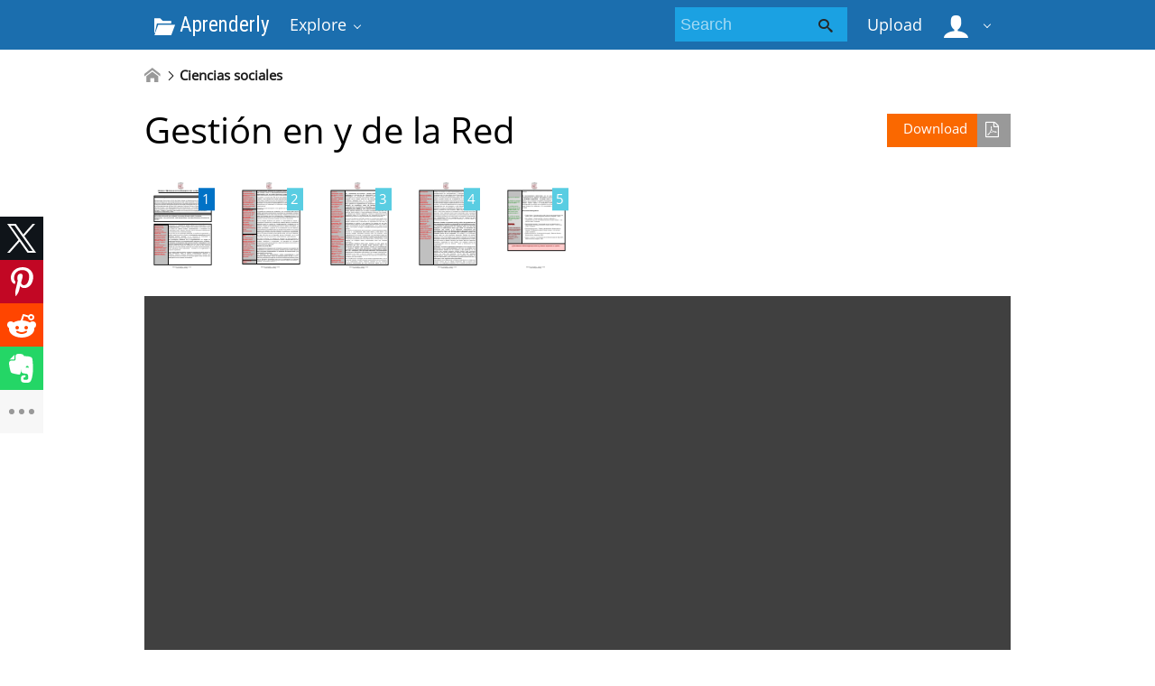

--- FILE ---
content_type: text/html;charset=UTF-8
request_url: https://aprenderly.com/doc/80998/gesti%C3%B3n-en-y-de-la-red
body_size: 12731
content:



    

 
<!DOCTYPE html>
<html>
<head lang="en">
    <meta charset="UTF-8">
    <meta http-equiv="X-UA-Compatible" content="IE=edge">
    <meta name="viewport" content="width=device-width, initial-scale=1.0, maximum-scale=1.0, user-scalable=no">

            <title>Gesti&oacute;n en y de la Red</title>
        <meta property="og:title" content="Gesti&oacute;n en y de la Red">
    
            <meta name="keywords" content="">
    
    
            <link href="https://fonts.googleapis.com/css?family=Roboto+Condensed&display=swap" rel="stylesheet">

        <link rel="apple-touch-icon" sizes="180x180" href="/favicon/aprenderly/apple-touch-icon.png">
        <link rel="icon" type="image/png" sizes="32x32" href="/favicon/aprenderly/favicon-32x32.png">
        <link rel="icon" type="image/png" sizes="16x16" href="/favicon/aprenderly/favicon-16x16.png">
        <link rel="manifest" href="/favicon/aprenderly/site.webmanifest">
        <link rel="mask-icon" href="/favicon/aprenderly/safari-pinned-tab.svg" color="#5bbad5">
        <link rel="shortcut icon" href="/favicon/aprenderly/favicon.ico">
        <meta name="msapplication-TileColor" content="#ffffff">
        <meta name="msapplication-config" content="/favicon/aprenderly/browserconfig.xml">
        <meta name="theme-color" content="#ffffff">
    
    <link href="/theme/metroui/static/metro-ui@3.0.18/build/css/metro.css" rel="stylesheet">
    <link href="/theme/metroui/static/metro-ui@3.0.18/build/css/metro-colors.css" rel="stylesheet">
    <link href="/theme/metroui/static/metro-ui@3.0.18/build/css/metro-icons.css" rel="stylesheet">
    <link href="/theme/metroui/static/metro-ui@3.0.18/build/css/metro-responsive.css" rel="stylesheet">
    <link href="/theme/metroui/static/metro-ui@3.0.18/build/css/metro-rtl.css" rel="stylesheet">
    <link href="/theme/metroui/static/metro-ui@3.0.18/build/css/metro-schemes.css" rel="stylesheet">

    <link href="/theme/metroui/static/widgets.css" rel="stylesheet">
    <link href="/theme/metroui/static/common.css" rel="stylesheet">

    <script type="text/javascript">
        var gaUserId = 2;
        var gaUserType = 'empty';
    </script>

            
    
    	<link rel="canonical" href="https://aprenderly.com/doc/80998/gesti%C3%B3n-en-y-de-la-red">

	<script type="application/ld+json">
		[{"itemListElement":[{"position":1,"name":"Ciencias sociales","item":"https://aprenderly.com/catalog/Ciencias+sociales","@type":"ListItem"}],"@context":"https://schema.org","@type":"BreadcrumbList"},{"dateModified":"2019-03-05T00:33:35Z","datePublished":"2017-06-02T08:07:32Z","headline":"Gestión en y de la Red","image":"https://s1.aprenderly.com/store/data/000080998_1-76bd7d807f9358c27aca00c948a03ca8.png","mainEntityOfPage":{"@id":"https://google.com/article","@type":"WebPage"},"inLanguage":"es","@context":"https://schema.org","@type":"Article"}]
	</script>

<script>
function reportLink(o)
{
	console.log(o)
}
</script>

<script>var gaAuthorId='5',gaCategoryId='11>0',gaViewMode='regular';</script>


    <script async crossorigin="anonymous"
    src="https://pagead2.googlesyndication.com/pagead/js/adsbygoogle.js?client=ca-pub-4574181568230206"></script>
<!--script async crossorigin="anonymous" data-cfasync="false"
    src="https://pagead2.googlesyndication.com/pagead/js/adsbygoogle.js?client=ca-pub-7958472158675518"></script-->
<script>
(function(i,s,o,g,r,a,m){i['GoogleAnalyticsObject']=r;i[r]=i[r]||function(){
(i[r].q=i[r].q||[]).push(arguments)},i[r].l=1*new Date();a=s.createElement(o),
m=s.getElementsByTagName(o)[0];a.async=1;a.src=g;m.parentNode.insertBefore(a,m)
})(window,document,'script','https://www.google-analytics.com/analytics.js','ga');
ga('create', 'UA-110184623-2', 'auto');
ga('send', 'pageview');
</script>

</head>
<body>

        
    
<nav >
    <div class="app-bar bg-darkCyan" data-role="appbar">
        <div class="container">        <ul class="app-bar-menu">
            <li>
                <a class="nav-brand condensed" href="/">
                                            <i class="mif-folder-open"></i>
                                        Aprenderly
</a>
            </li>
            <li>
                <a class="dropdown-toggle" id="nav-catalog-link" href="#">
                    Explore                </a>
                <div class="app-bar-drop-container" id="nav-catalog"
                        data-role="dropdown" data-no-close="false"
                        data-toggle-element="#nav-catalog-link">
                    <div class="grid no-responsive">
                        <div class="row cells4">
                            <div class="cell">
                                <ul class="sidebar2 navy menu">
                                                                            <li  class="active" >
                                            <a href="#cat6">
                                                Ciencia
                                            </a>
                                        </li>
                                                                            <li >
                                            <a href="#cat11">
                                                Ciencias sociales
                                            </a>
                                        </li>
                                                                            <li >
                                            <a href="#cat39">
                                                Historia
                                            </a>
                                        </li>
                                                                            <li >
                                            <a href="#cat20">
                                                Ingeniería
                                            </a>
                                        </li>
                                                                            <li >
                                            <a href="#cat3">
                                                Matemáticas
                                            </a>
                                        </li>
                                                                            <li >
                                            <a href="#cat15">
                                                Negocio
                                            </a>
                                        </li>
                                                                            <li >
                                            <a href="#cat35">
                                                Numeración de las artes
                                            </a>
                                        </li>
                                                                    </ul>
                            </div>
                            <div class="cell colspan3">
                                                                                                    <div class="row  cells frame" id="cat3">
                                        <div class="cell">
                                            <h4>Top subcategories
</h4>
                                            <ul class="simple-list">
                                                                                                <li>
                                                    <a href="/catalog/Matem%C3%A1ticas/Advanced+Math">
                                                        Advanced Math
                                                    </a>
                                                                                                <li>
                                                    <a href="/catalog/Matem%C3%A1ticas/Estad%C3%ADsticas+y+Probabilidades">
                                                        Estadísticas y Probabilidades
                                                    </a>
                                                                                                <li>
                                                    <a href="/catalog/Matem%C3%A1ticas/Geometr%C3%ADa">
                                                        Geometría
                                                    </a>
                                                                                                <li>
                                                    <a href="/catalog/Matem%C3%A1ticas/Trigonometry">
                                                        Trigonometry
                                                    </a>
                                                                                                <li>
                                                    <a href="/catalog/Matem%C3%A1ticas/%C3%81lgebra">
                                                        Álgebra
                                                    </a>
                                                                                                <li>
                                                    <a href="/catalog/Matem%C3%A1ticas">
                                                        other
                                                        &rarr;
                                                    </a>
                                            </ul>
                                        </div>
                                                                            </div>
                                                                    <div class="row  cells frame" id="cat6">
                                        <div class="cell">
                                            <h4>Top subcategories
</h4>
                                            <ul class="simple-list">
                                                                                                <li>
                                                    <a href="/catalog/Ciencia/Astronom%C3%ADa">
                                                        Astronomía
                                                    </a>
                                                                                                <li>
                                                    <a href="/catalog/Ciencia/Biolog%C3%ADa">
                                                        Biología
                                                    </a>
                                                                                                <li>
                                                    <a href="/catalog/Ciencia/Ciencias+ambientales">
                                                        Ciencias ambientales
                                                    </a>
                                                                                                <li>
                                                    <a href="/catalog/Ciencia/Ciencias+de+la+Tierra">
                                                        Ciencias de la Tierra
                                                    </a>
                                                                                                <li>
                                                    <a href="/catalog/Ciencia/F%C3%ADsica">
                                                        Física
                                                    </a>
                                                                                                <li>
                                                    <a href="/catalog/Ciencia/Medicina">
                                                        Medicina
                                                    </a>
                                                                                                <li>
                                                    <a href="/catalog/Ciencia/Qu%C3%ADmica">
                                                        Química
                                                    </a>
                                                                                                <li>
                                                    <a href="/catalog/Ciencia">
                                                        other
                                                        &rarr;
                                                    </a>
                                            </ul>
                                        </div>
                                                                            </div>
                                                                    <div class="row  cells frame" id="cat11">
                                        <div class="cell">
                                            <h4>Top subcategories
</h4>
                                            <ul class="simple-list">
                                                                                                <li>
                                                    <a href="/catalog/Ciencias+sociales/Antropolog%C3%ADa">
                                                        Antropología
                                                    </a>
                                                                                                <li>
                                                    <a href="/catalog/Ciencias+sociales/Psicolog%C3%ADa">
                                                        Psicología
                                                    </a>
                                                                                                <li>
                                                    <a href="/catalog/Ciencias+sociales/Sociolog%C3%ADa">
                                                        Sociología
                                                    </a>
                                                                                                <li>
                                                    <a href="/catalog/Ciencias+sociales">
                                                        other
                                                        &rarr;
                                                    </a>
                                            </ul>
                                        </div>
                                                                            </div>
                                                                    <div class="row  cells frame" id="cat15">
                                        <div class="cell">
                                            <h4>Top subcategories
</h4>
                                            <ul class="simple-list">
                                                                                                <li>
                                                    <a href="/catalog/Negocio/Econom%C3%ADa">
                                                        Economía
                                                    </a>
                                                                                                <li>
                                                    <a href="/catalog/Negocio">
                                                        other
                                                        &rarr;
                                                    </a>
                                            </ul>
                                        </div>
                                                                            </div>
                                                                    <div class="row  cells frame" id="cat20">
                                        <div class="cell">
                                            <h4>Top subcategories
</h4>
                                            <ul class="simple-list">
                                                                                                <li>
                                                    <a href="/catalog/Ingenier%C3%ADa/Ciencias+de+la+computaci%C3%B3n">
                                                        Ciencias de la computación
                                                    </a>
                                                                                                <li>
                                                    <a href="/catalog/Ingenier%C3%ADa/Dise%C3%B1o+web">
                                                        Diseño web
                                                    </a>
                                                                                                <li>
                                                    <a href="/catalog/Ingenier%C3%ADa/Ingenier%C3%ADa+el%C3%A9ctrica">
                                                        Ingeniería eléctrica
                                                    </a>
                                                                                                <li>
                                                    <a href="/catalog/Ingenier%C3%ADa">
                                                        other
                                                        &rarr;
                                                    </a>
                                            </ul>
                                        </div>
                                                                            </div>
                                                                    <div class="row  cells frame" id="cat35">
                                        <div class="cell">
                                            <h4>Top subcategories
</h4>
                                            <ul class="simple-list">
                                                                                                <li>
                                                    <a href="/catalog/Numeraci%C3%B3n+de+las+artes/Arquitectura">
                                                        Arquitectura
                                                    </a>
                                                                                                <li>
                                                    <a href="/catalog/Numeraci%C3%B3n+de+las+artes/Artes+esc%C3%A9nicas">
                                                        Artes escénicas
                                                    </a>
                                                                                                <li>
                                                    <a href="/catalog/Numeraci%C3%B3n+de+las+artes/Ciencias+de+la+religi%C3%B3n">
                                                        Ciencias de la religión
                                                    </a>
                                                                                                <li>
                                                    <a href="/catalog/Numeraci%C3%B3n+de+las+artes/Comunicaci%C3%B3n">
                                                        Comunicación
                                                    </a>
                                                                                                <li>
                                                    <a href="/catalog/Numeraci%C3%B3n+de+las+artes/Escritura">
                                                        Escritura
                                                    </a>
                                                                                                <li>
                                                    <a href="/catalog/Numeraci%C3%B3n+de+las+artes/Filosof%C3%ADa">
                                                        Filosofía
                                                    </a>
                                                                                                <li>
                                                    <a href="/catalog/Numeraci%C3%B3n+de+las+artes/M%C3%BAsica">
                                                        Música
                                                    </a>
                                                                                                <li>
                                                    <a href="/catalog/Numeraci%C3%B3n+de+las+artes">
                                                        other
                                                        &rarr;
                                                    </a>
                                            </ul>
                                        </div>
                                                                            </div>
                                                                    <div class="row  cells frame" id="cat39">
                                        <div class="cell">
                                            <h4>Top subcategories
</h4>
                                            <ul class="simple-list">
                                                                                                <li>
                                                    <a href="/catalog/Historia/Edad+Antigua">
                                                        Edad Antigua
                                                    </a>
                                                                                                <li>
                                                    <a href="/catalog/Historia/Historia+de+Europa">
                                                        Historia de Europa
                                                    </a>
                                                                                                <li>
                                                    <a href="/catalog/Historia/Historia+de+los+Estados+Unidos+de+Am%C3%A9rica">
                                                        Historia de los Estados Unidos de América
                                                    </a>
                                                                                                <li>
                                                    <a href="/catalog/Historia/Historia+universal">
                                                        Historia universal
                                                    </a>
                                                                                                <li>
                                                    <a href="/catalog/Historia">
                                                        other
                                                        &rarr;
                                                    </a>
                                            </ul>
                                        </div>
                                                                            </div>
                                                            </div>
                        </div>
                    </div>
                </div>
            </li>
        </ul>
                    <div class="app-bar-element place-right">
                <a class="dropdown-toggle fg-white">
                    <i class="mif-user mif-2x"></i>&nbsp;
                </a>
                <div class="app-bar-drop-container place-right"
                        data-role="dropdown" data-no-close="true">
                    <div class="padding20">
                                                    <a class="no-wrap" href="/login">
                                Sign in                            </a>
                            <a class="no-wrap" href="/registration">
                                Sign up                            </a>
                                            </div>
                </div>
            </div>
        
                    <a class="app-bar-element place-right no-phone" href="/uploadform"
                    onclick="return _ym('document_upload', true)">
                Upload            </a>
        
        <div class="app-bar-element place-right no-phone">
            <form class="nav-search" action="/search/">
                <div class="input-control text bg-cyan" data-role="input">
                    <input class="fg-white bg-inherit no-border"                           type="text" name="q" placeholder="Search">
                    <button class="button bg-inherit no-border">
                        <i class="mif-search"></i>
                    </button>
                </div>
            </form>
        </div>
        </div>    </div>
</nav>

<main class="container">
            









	<ul class="breadcrumbs no-padding-left">
        <li>
	        <a href="/catalog">
		        <i class="icon mif-home"></i>
	        </a>
        </li>

											<li>
					<a href="/catalog/Ciencias+sociales">Ciencias sociales</a>
				</li>
						</ul>

		        <div style="margin-bottom: 10px"><!--script async src="https://pagead2.googlesyndication.com/pagead/js/adsbygoogle.js"></script>
<ins class="adsbygoogle"
     style="display:block"
     data-ad-client="ca-pub-6961070524526180"
     data-ad-slot="4954082311"
     data-ad-format="auto"
     data-full-width-responsive="true"></ins>
<script>
     (adsbygoogle = window.adsbygoogle || []).push({});
</script-->

<!--script async src="https://pagead2.googlesyndication.com/pagead/js/adsbygoogle.js?client=ca-pub-7958472158675518"
     crossorigin="anonymous"></script>
<ins class="adsbygoogle"
     style="display:block"
     data-ad-client="ca-pub-7958472158675518"
     data-ad-slot="7429886858"
     data-ad-format="horizontal"
     data-full-width-responsive="false"></ins>
<script>
     (adsbygoogle = window.adsbygoogle || []).push({});
</script--></div>
	
	<h1 class="viewer-title">
        <a class="image-button warning icon-right place-right no-tablet"
						   		href="/download/80998" rel="nofollow"
		   		onclick="return  _ym('document_download', true)">
            Download			<i class="icon mif-file-pdf"></i>
		</a>
		Gesti&oacute;n en y de la Red
	</h1>

	
				<div class="viewer-thumbs">
			<div class="carousel " data-role="carousel" data-auto="false"
					data-slide="0">
															<div class="slide">
							<div class="grid no-responsive">
								<div class="row cells10">
					
					<div class="cell">
						<a href="#">
							<div class="image-container">
								<div class="frame">
									<a href="?page=1">
										<img class="thumb" alt="page"
											src="//s1.aprenderly.com/store/data/000080998.png?key=a8e3f82eaaf703f717fa55bcba3db24c&r=1&sn=1">
									</a>
								</div>
								<div class="badge  active ">1</div>
							</div>
						</a>
					</div>

														
					<div class="cell">
						<a href="#">
							<div class="image-container">
								<div class="frame">
									<a href="?page=2">
										<img class="thumb" alt="page"
											src="//s1.aprenderly.com/store/data/000080998.png?key=a8e3f82eaaf703f717fa55bcba3db24c&r=1&sn=2">
									</a>
								</div>
								<div class="badge ">2</div>
							</div>
						</a>
					</div>

														
					<div class="cell">
						<a href="#">
							<div class="image-container">
								<div class="frame">
									<a href="?page=3">
										<img class="thumb" alt="page"
											src="//s1.aprenderly.com/store/data/000080998.png?key=a8e3f82eaaf703f717fa55bcba3db24c&r=1&sn=3">
									</a>
								</div>
								<div class="badge ">3</div>
							</div>
						</a>
					</div>

														
					<div class="cell">
						<a href="#">
							<div class="image-container">
								<div class="frame">
									<a href="?page=4">
										<img class="thumb" alt="page"
											src="//s1.aprenderly.com/store/data/000080998.png?key=a8e3f82eaaf703f717fa55bcba3db24c&r=1&sn=4">
									</a>
								</div>
								<div class="badge ">4</div>
							</div>
						</a>
					</div>

														
					<div class="cell">
						<a href="#">
							<div class="image-container">
								<div class="frame">
									<a href="?page=5">
										<img class="thumb" alt="page"
											src="//s1.aprenderly.com/store/data/000080998.png?key=a8e3f82eaaf703f717fa55bcba3db24c&r=1&sn=5">
									</a>
								</div>
								<div class="badge ">5</div>
							</div>
						</a>
					</div>

													</div>
							</div>
						</div>
												</div>
		</div>
	
	
	<div class="viewer-wrapper">
					<iframe class="viewer-next" frameborder="0" scrolling="no" allowfullscreen
				src="/viewer_next/web/metro?file=%2F%2Fs1p.aprenderly.com%2Fstore%2Fdata%2F000080998.pdf%3Fk%3DAwAAAZvPKisEAAACWAOO0xyYX9KB4vgDREmwOKnFW_yi&links=Are+you+sure%3F#page=1">
			</iframe>
				<div class="viewer-decorator"></div>
	</div>

		        <div style="margin: 10px 0"><!--script async src="https://pagead2.googlesyndication.com/pagead/js/adsbygoogle.js"></script>
<ins class="adsbygoogle"
     style="display:block"
     data-ad-client="ca-pub-6961070524526180"
     data-ad-slot="2158180975"
     data-ad-format="auto"
     data-full-width-responsive="true"></ins>
<script>
     (adsbygoogle = window.adsbygoogle || []).push({});
</script-->

<!--script async src="https://pagead2.googlesyndication.com/pagead/js/adsbygoogle.js?client=ca-pub-7958472158675518"
     crossorigin="anonymous"></script>
<ins class="adsbygoogle"
     style="display:block"
     data-ad-client="ca-pub-7958472158675518"
     data-ad-slot="4833258077"
     data-ad-format="auto"
     data-full-width-responsive="false"></ins>
<script>
     (adsbygoogle = window.adsbygoogle || []).push({});
</script--></div>
	
	<div class="grid">
		<div class="row cells2">
			<div class="cell">
				                    <div class="panel" style="margin-bottom:20px">
                        <div class="heading">
                            <i class="icon mif-magic-wand"></i>
                            <span class="title">
								Document related concepts							</span>
                        </div>
                        <div class="content viewer-similar">
							                            <span class="text-nowrap">
																<p>
									Teoría de la complejidad y organizaciones
									<a href="//es.wikipedia.org/wiki/Teoría de la complejidad y organizaciones" rel="nofollow">
										wikipedia									</a>,
									<a href="/concepts/50469/teor%C3%ADa-de-la-complejidad-y-organizaciones" rel="nofollow">
										lookup									</a>
								</p>
																<p>
									Arquitectura de Red
									<a href="//es.wikipedia.org/wiki/Arquitectura de Red" rel="nofollow">
										wikipedia									</a>,
									<a href="/concepts/36997/arquitectura-de-red" rel="nofollow">
										lookup									</a>
								</p>
																<p>
									Grupo de Ingeniería del Conocimiento y Aprendizaje Automático
									<a href="//es.wikipedia.org/wiki/Grupo de Ingeniería del Conocimiento y Aprendizaje Automático" rel="nofollow">
										wikipedia									</a>,
									<a href="/concepts/4809/grupo-de-ingenier%C3%ADa-del-conocimiento-y-aprendizaje-autom%C3%A1..." rel="nofollow">
										lookup									</a>
								</p>
																<p>
									Análisis de redes
									<a href="//es.wikipedia.org/wiki/Análisis de redes" rel="nofollow">
										wikipedia									</a>,
									<a href="/concepts/32829/an%C3%A1lisis-de-redes" rel="nofollow">
										lookup									</a>
								</p>
																<p>
									Red de Museos Locales de la Diputación de Barcelona
									<a href="//es.wikipedia.org/wiki/Red de Museos Locales de la Diputación de Barcelona" rel="nofollow">
										wikipedia									</a>,
									<a href="/concepts/50470/red-de-museos-locales-de-la-diputaci%C3%B3n-de-barcelona" rel="nofollow">
										lookup									</a>
								</p>
								                            </span>
                        </div>
                    </div>
				
				<div class="panel" data-role="panel">
					<div class="heading">
						<i class="icon mif-language"></i>
						<span class="title">
							Transcript						</span>
					</div>
					<div class="content viewer-transcript">
						<pre itemprop="text" style="white-space:pre-line">REDES Y MODELIZACI&Oacute;N DIN&Aacute;MICA DE LA GESTI&Oacute;N
Autor
Dra. Denise Najmanovich
Epistem&oacute;loga. Doctora por la PUC-San Pablo. Master en Metodolog&iacute;a de la Investigaci&oacute;n
Cient&iacute;fica. Bioqu&iacute;mica, Universidad de Buenos Aires (UBA), Argentina. Profesora a cargo del
Seminario de Epistemolog&iacute;a del Doctorado de la Facultad de Arquitectura de la UBA. Profesora
a cargo del seminario de Epistemolog&iacute;a del Doctorado Interdisciplinario de Ciencias Sociales de
la Universidad Nacional de Entre R&iacute;os, Argentina. Profesora Titular de “Epistemolog&iacute;a de las
Ciencias Sociales” y de “Epistemolog&iacute;a de la Psicolog&iacute;a Social”, Universidad CAECE, Argentina.
Asesora Acad&eacute;mica de FUNDARED (Fundaci&oacute;n para el Desarrollo y la Promoci&oacute;n de las Redes
Sociales). Trabaja en tem&aacute;ticas relacionadas con el enfoque de la complejidad, los nuevos
paradigmas, subjetividad y redes.
Art&iacute;culo presentado en…
Estrategias de Trabajo en Red para prevenir la violencia en el &aacute;mbito escolar.
III Encuentro Escuelas por el Cambio, Comodoro Rivadavia 2007. Fundaci&oacute;n
Compromiso. 1 de junio de 2007, Hotel Austral Plaza, Comodoro Rivadavia, Provincia de
Chubut.
En s&iacute;ntesis
Mi propuesta de un
“Modelizaci&oacute;n
Din&aacute;mica de la
Gesti&oacute;n” se
caracteriza por
concebir la gesti&oacute;n
desde una
perspectiva en red
multidimensional.
La gesti&oacute;n desde
esta mirada no se
concibe como un
forma de &quot;aplicar
recetas&quot;
mec&aacute;nicamente o
meramente de
&quot;administrar&quot; mejor
bienes o servicios,
sino de intervenir
creativamente en la
evoluci&oacute;n de un
sistema complejo
Mi propuesta de un “Modelizaci&oacute;n Din&aacute;mica de la Gesti&oacute;n” se
caracteriza por concebir la gesti&oacute;n desde una perspectiva en red
multidimensional. La gesti&oacute;n desde esta mirada no se concibe como
un forma de &quot;aplicar recetas&quot; mec&aacute;nicamente o meramente de
&quot;administrar&quot; mejor bienes o servicios, sino de intervenir creativamente
en la evoluci&oacute;n de un sistema complejo.
Es por ello que me propongo desarrollar un modelo de organizaci&oacute;n y
gesti&oacute;n capaz de tener en cuenta la interacci&oacute;n permanente de los
distintos actores sociales, en su din&aacute;mica de intercambio y
realimentaci&oacute;n a trav&eacute;s de toda la red de mediaciones.
La concepci&oacute;n din&aacute;mica de la organizaciones no acepta la
tradicional divisi&oacute;n en compartimentos estancos entre el Dise&ntilde;o,
la Gesti&oacute;n y la Evaluaci&oacute;n sino que los concibe integrados en una
red que evoluciona en el tiempo. Esto nos lleva a pensar que la
gesti&oacute;n social hoy exige un monitoreo del curso de las acciones
basado en una comunicaci&oacute;n sostenida con todos los actores sociales,
tanto individuos como instituciones, incluidos en la organizaci&oacute;n o
proyecto a gestionar.
Los modelos cl&aacute;sicos tienden a generar proyectos de papel, previos a
toda intervenci&oacute;n sobre el terreno, completamente directivos y
est&aacute;ticos. Algunos modelos alternativos pretendieron eliminar los
componentes directivos desde un supuesto ingenuo sobre el deseo de
participaci&oacute;n de los actores involucrados.
Biblioteca Tem&aacute;tica - Agosto, 2008
www.compromiso.org
La concepci&oacute;n
din&aacute;mica de la
organizaciones no
acepta la tradicional
divisi&oacute;n en
compartimentos
estancos entre el
Dise&ntilde;o, la Gesti&oacute;n y
la Evaluaci&oacute;n sino
que los concibe
integrados en una
red que evoluciona
en el tiempo
La modelizaci&oacute;n
din&aacute;mica de la

gesti&oacute;n parte de la
existencia de una
tensi&oacute;n entre la
directividadnormatividad y la
autonom&iacute;aparticipaci&oacute;n que 
no puede
disolverse
completamente y
con la cual es
necesario convivir y
tratar
creativamente.
Gesti&oacute;n en y de la
Red:
La Modelizaci&oacute;n 
Din&aacute;mica de la
Gesti&oacute;n surge de la
aceptaci&oacute;n de la
din&aacute;mica en red de
los procesos
sociales y tiene
como pivotes dos
conceptos
fundamentales: la
din&aacute;mica de
interacciones y la
articulaci&oacute;n de
acciones
La “din&aacute;mica de
interacciones”
refiere
La modelizaci&oacute;n din&aacute;mica de la gesti&oacute;n parte de la existencia de
una tensi&oacute;n entre la directividad-normatividad y la autonom&iacute;aparticipaci&oacute;n que no puede disolverse completamente y con la
cual es necesario convivir y tratar creativamente.
La gesti&oacute;n va mucho m&aacute;s all&aacute; de la mera administraci&oacute;n. El t&eacute;rmino
&quot;gesti&oacute;n&quot;, cuya utilizaci&oacute;n ha crecido espectacularmente en los &uacute;ltimos
veinte a&ntilde;os, engloba una serie de elementos de diferente naturaleza:
la intervenci&oacute;n en una estructura organizativa, una serie de pr&aacute;cticas
directivas, un sistema de representaci&oacute;n, es decir, un conjunto de
interacciones que atraviesan en intinerarios complejos a una cultura
organizacional.
Partiendo de esta concepci&oacute;n de la gesti&oacute;n, es fundamental tener en
cuenta que:
La gesti&oacute;n se vincula con el dise&ntilde;o, pero es mucho m&aacute;s que la
simple aplicaci&oacute;n mec&aacute;nica de un proyecto ya concebido en todos
sus detalles. El dise&ntilde;o debe dejar siempre “espacios de libertad” para
poder ser flexibles ante las contingencias y adaptables frente a la
diversidad de contextos, a la vez que permita la creatividad tanto de los
gestores como de los actores sociales con los que interact&uacute;an.
En los modelos din&aacute;micos de gesti&oacute;n la temporalidad se ampl&iacute;a y
complejiza. En particular, al tratarse de modelos abiertos e interactivos
debemos tener en cuenta la “retroalimentaci&oacute;n” (feedback) de los
distintos sistemas, subsistemas y dimensiones de la organizaci&oacute;n o
proyecto. A partir de la realimentaci&oacute;n entre el dise&ntilde;o y la gesti&oacute;n, es
posible profundizar y mejorar en la consecuci&oacute;n de los objetivos,
introduciendo las modificaciones que surgen de la gesti&oacute;n en un nuevo
proceso de redise&ntilde;o. De esta manera, se rompe con la linealidad,
dando lugar a un crecimiento en el tiempo. Como vemos, este proceso,
que en un primer momento puede parecer lineal, no lo es en absoluto.
Se trata m&aacute;s bien de un desarrollo de tipo “helicoidal”, en el cual
interact&uacute;an entre s&iacute; los procesos, realiment&aacute;ndose y potenci&aacute;ndose.
As&iacute; como el dise&ntilde;o y la gesti&oacute;n se conciben en forma din&aacute;mica e
interactiva los procesos de evaluaci&oacute;n estar&aacute;n caracterizados por ser
flexibles, din&aacute;micos y contextuales. La evaluaci&oacute;n se concebir&aacute;
siempre en funci&oacute;n de los objetivos y logros del sistema en evoluci&oacute;n y
no de par&aacute;metros abstractos.
Gesti&oacute;n en y de la Red:
La Modelizaci&oacute;n Din&aacute;mica de la Gesti&oacute;n surge de la aceptaci&oacute;n de
la din&aacute;mica en red de los procesos sociales y tiene como pivotes
dos conceptos fundamentales: la din&aacute;mica de interacciones y la
articulaci&oacute;n de acciones
La “din&aacute;mica de interacciones” refiere esencialmente a los
procesos relacionales entre los distintos nodos de red; es decir,
entre las personas que realizan sus tareas en diferentes &aacute;mbitos (tanto
por su ubicaci&oacute;n geogr&aacute;fica como por su participaci&oacute;n en diversas
organizaciones, o por su pertenencia a diversos equipos de trabajos –
estables o construidos “ad hoc”- ).
Biblioteca Tem&aacute;tica - Agosto, 2008
www.compromiso.org
esencialmente a los
procesos
relacionales entre
los distintos nodos
de red;
La “articulaci&oacute;n de
acciones” permite
optimizar los
recursos humanos
en funci&oacute;n de las
necesidades y de
los objetivos
planteados
En la gesti&oacute;n de
organizaciones o
proyectos de cierta
magnitud siempre
se construyen redes
de mediaci&oacute;n (a&uacute;n
en las
organizaciones
burocr&aacute;ticas y
piramidales, s&oacute;lo
que en estas las
relaciones son
r&iacute;gidas y las
comunicaciones
tienden a ser
exclusivamente
verticales).
Una gesti&oacute;n
din&aacute;mica debe tener
siempre un alto
grado de flexibilidad
que s&oacute;lo es posible
lograr haciendo
lugar a la formaci&oacute;n
de equipos
“adhocr&aacute;ticos”
cuando las
circunstancias lo
requieran. Desde
esta perspectiva,
resulta
imprescindible
entender a fondo las
diferencias entre las
organizaciones
regidas por las
Jerarqu&iacute;as y las que
La “articulaci&oacute;n de acciones” permite optimizar los recursos
humanos en funci&oacute;n de las necesidades y de los objetivos
planteados. La articulaci&oacute;n favorece extraordinariamente la
convergencia de esfuerzos que permite obtener resultados siempre
mayores que la simple suma de las acciones, se produce una
verdadera sinergia fruto de la integraci&oacute;n de los diversos
emprendimientos institucionales e individuales.
En la gesti&oacute;n de organizaciones o proyectos de cierta magnitud
siempre se construyen redes de mediaci&oacute;n (a&uacute;n en las
organizaciones burocr&aacute;ticas y piramidales, s&oacute;lo que en estas las
relaciones son r&iacute;gidas y las comunicaciones tienden a ser
exclusivamente verticales). En el caso de la educaci&oacute;n, por ejemplo,
existen distintos &aacute;mbitos que no deben confundirse, pues cada uno
participa desde saberes y responsabilidades diferentes. Por ejemplo,
los equipos que dise&ntilde;an, gestionan y hacen el seguimiento de los
programas, tienen un rol distinto que los directores de escuelas o
maestros (que tienen a cargo la atenci&oacute;n directa de los alumnos).
As&iacute; como es peligroso confundir el propio rol, resulta claro tambi&eacute;n que
muchas veces el “exceso de celo” o la confianza desmedida en las
propias fuerzas lleva a desconocer la importancia de los otros, a
minusvalorar su opini&oacute;n o sus aportes, de manera tal que a&uacute;n
comprendiendo cuales son las propias responsabilidades se tienda a
perder oportunidades de actuar sin&eacute;rgicamente –en el mejor de los
casos- o, en el peor, se llegue a avasallar derechos leg&iacute;timos de otros
actores.
En relaci&oacute;n a la articulaci&oacute;n de las acciones resulta importante prestar
atenci&oacute;n a la coherencia entre nivel macro y nivel micro. Las
escuelas trabajan articulando acciones entre los docentes, otros
trabajadores de la escuela, la comunidad, las autoridades locales del
sistema educativo y a veces tambi&eacute;n en relaci&oacute;n con las autoridades
nacionales. La gesti&oacute;n en red debe tender especialmente a la
construcci&oacute;n de puentes entre los niveles macro y el nivel micro y a la
creaci&oacute;n de m&uacute;ltiples vasos comunicantes entre las diversas
instancias.
Una gesti&oacute;n din&aacute;mica debe tener siempre un alto grado de
flexibilidad que s&oacute;lo es posible lograr haciendo lugar a la
formaci&oacute;n de equipos “adhocr&aacute;ticos” cuando las circunstancias
lo requieran. Desde esta perspectiva, resulta imprescindible
entender a fondo las diferencias entre las organizaciones regidas
por las Jerarqu&iacute;as y las que est&aacute;n abiertas a las Heterarqu&iacute;as
(arquitecturas relacionales m&aacute;s flexibles, que aceptan relaciones adhocr&aacute;ticas en su seno, y que sin renunciar a la responsabilidad y
direcci&oacute;n, aceptan una gran diversidad de relaciones de trabajo tanto
verticales como horizontales.
En el &aacute;mbito de la sociolog&iacute;a, de las teor&iacute;as organizacionales y de la
econom&iacute;a estamos viviendo una gran transformaci&oacute;n de la concepci&oacute;n
de la organizaci&oacute;n social. Estamos pasando de los modelos
mec&aacute;nicos, caracterizados por tener estructuras r&iacute;gidas, que en las
Biblioteca Tem&aacute;tica - Agosto, 2008
www.compromiso.org
est&aacute;n abiertas a las
Heterarqu&iacute;as.
Estamos viviendo
un momento social
y pol&iacute;tico de
agotamiento de las
estructuras
piramidales y
desarrollo de
organizaciones en
red. Toda
instituci&oacute;n tiene un
organigrama que se
supone representa
su estructura
organizacional, sin
embargo todos los
que han trabajado
en instituciones
saben que existe un
entramado de
relaciones que
excede y se
diferencia
enormemente del
&quot;organigrama&quot;
formal. Los modelos
cl&aacute;sicos de gesti&oacute;n
no pod&iacute;an dar
cuenta de esta red
de relaciones
informales porque
no entraban dentro
de sus esquemas.
organizaciones sociales adquirieron la forma de una pir&aacute;mide a otras
formas de concebir lo social caracterizadas por la flexibilidad, el flujo
multidireccional de comunicaciones y acciones, y las relaciones
&quot;heter&aacute;rquicas&quot;. Un maravilloso ejemplo para diferenciar la concepci&oacute;n
jer&aacute;rquica (donde s&oacute;lo gobierna el &quot; Jefe Supremo &quot; y la l&iacute;nea de
mando va &uacute;nicamente de arriba hacia abajo ) del modelo heter&aacute;rquico
(donde el poder circula), es el episodio de la Batalla de las Islas
Midway. En esa contienda -que ocurri&oacute; en la Segunda Guerra Mundialla flota japonesa estuvo a punto de destruir a la estadounidense. En
verdad el barco insignia estadounidense fue hundido en los primeros
minutos, y su flota fue abandonada a su propia organizaci&oacute;n, pasando
obligadamente de una jerarqu&iacute;a a una heterarqu&iacute;a. Lo que pas&oacute;
entonces fue que el encargado de cada barco, grande o peque&ntilde;o,
tomaba el comando de toda la flota cuando se daba cuenta de que,
dada su posici&oacute;n en ese momento, sab&iacute;a mejor lo que hab&iacute;a que
hacer. Como todos sabemos el resultado fue la destrucci&oacute;n de la flota
japonesa. Otros ejemplos claves para comprender estos conceptos
provienen del campo de la informaci&oacute;n y las comunicaciones: las redes
inform&aacute;ticas sustituyeron en buena parte a las gigantes computadoras
que centralizaban toda la informaci&oacute;n por un sistema de alta
interconexi&oacute;n, donde la misma &eacute;sta distribuida y es m&aacute;s r&aacute;pida y
eficientemente accesible.
Estamos viviendo un momento social y pol&iacute;tico de agotamiento de
las estructuras piramidales y desarrollo de organizaciones en red.
Toda instituci&oacute;n tiene un organigrama que se supone representa
su estructura organizacional, sin embargo todos los que han
trabajado en instituciones saben que existe un entramado de
relaciones que excede y se diferencia enormemente del
&quot;organigrama&quot; formal. Los modelos cl&aacute;sicos de gesti&oacute;n no pod&iacute;an
dar cuenta de esta red de relaciones informales porque no
entraban dentro de sus esquemas. Sin embargo, en la actualidad
resulta cada vez m&aacute;s importante desarrollar modelos de gesti&oacute;n
capaces de dar cuenta tanto de las relaciones formales como de las
informales, lo que los habilita para mediar e intervenir en las redes
complejas interacciones que conforman a las organizaciones. Es por
ello que hemos un Modelo Din&aacute;mico de Gesti&oacute;n debe ser altamente
interactivo, organizado en red, flexible, con m&uacute;ltiples niveles de
retroalimentaci&oacute;n entre los diversos nodos y dimensiones de la
organizaci&oacute;n.
Al adoptar una forma organizativa heter&aacute;rquica no se borran ni las
diferencias, ni las responsabilidades, sino que se posibilita una
reorganizaci&oacute;n flexible de los equipos y las personas, de tal
manera que pueden formarse grupos ad-hoc para proyectos
espec&iacute;ficos que ser&aacute;n liderados por aquellos m&aacute;s capacitados para
hacerlo en cada caso particular. A su vez, los v&iacute;nculos
comunicativos, tanto horizontales como verticales, permiten un
flujo de informaci&oacute;n y una capacidad operativa mucho m&aacute;s rica y
eficaz que en las organizaciones piramidales.
La aceptaci&oacute;n de la adhocracia y el sistema heter&aacute;rquico no implica de
ninguna manera que se trabaje &uacute;nicamente bajo la presi&oacute;n del
contexto o en respuesta a est&iacute;mulos. Por el contrario, se trata de dar
Biblioteca Tem&aacute;tica - Agosto, 2008
www.compromiso.org
flexibilidad a la organizaci&oacute;n, y no de improvisar siempre sobre la
marcha.
Espacio de reflexi&oacute;n:
1-&iquest;Cu&aacute;l es el concepto
de gesti&oacute;n planteado
en ese art&iacute;culo?
2- &iquest;Cu&aacute;les son las
caracter&iacute;sticas de una
gesti&oacute;n basada en un
modelo clasico y de
uno basado en un
modelo din&aacute;mico?
3- &iquest;Cu&aacute;l es el aporte
del modelo de redes al
concepto de gesti&oacute;n
social?
El funcionamiento adhocr&aacute;tico no se opone, sino que se
complementa con equipos articulados en torno a saberes, tareas
y resultados espec&iacute;ficos. Al trabajar desde un modelo integral de
gesti&oacute;n, con un sistema de redise&ntilde;o permanente, la conformaci&oacute;n de
equipos ad-hoc puede –y debe- ser prevista como mecanismo que
permite operar r&aacute;pida y eficazmente sobre las numerosas
contingencias que surgen en la gesti&oacute;n de un programa social. Es la
&uacute;nica manera de responder a la complejidad y dinamismo de la
realidad.
Referencias Bibliogr&aacute;ficas
 Fritjof Capra, &quot; La trama de la vida: Una nueva perspectiva de los
seres vivos”, Editorial Anagrama, Barcelona, Espa&ntilde;a – 2003
 Elina Babas, &quot; Redes sociales: niveles de abordaje y
organizaci&oacute;n en red”, CD Redes Sociales: Pensar -actuar – vivir
de otro modo. Fundared
Espacio de
Intercambio
 Denise Najmanovich, &quot; La escuela en red y el desaf&iacute;o de la
democracia”, CD Redes Sociales: Pensar -actuar – vivir de otro
modo. Fundared.
&iquest;Cu&aacute;l es el modelo de
gesti&oacute;n que predomina
en su organizaci&oacute;n?
 Denise Najmanovich, &quot; Redes y Modelizaci&oacute;n Din&aacute;mica de la
Gesti&oacute;n”, CD Redes Sociales: Pensar -actuar – vivir de otro
modo. Fundared.
&iquest;Qu&eacute; cambios deber&iacute;a
hacer su organizaci&oacute;n
para aplicar un
modelo de gesti&oacute;n
din&aacute;mico?
 Rafael Echeverr&iacute;a, &quot;Ontolog&iacute;a del lenguaje&quot;, Editorial Granica,
Buenos Aires, Argentina, 2005.
 Peter F. Drucker, &quot;Los Desaf&iacute;os de la Gerencia para el Siglo XXI&quot;,
Editorial Norma, Bogot&aacute;, 1999
@ Escribanos a <a href="/cdn-cgi/l/email-protection" class="__cf_email__" data-cfemail="a8cac1cac4c1c7dccdcbc9e8cbc7c5d8dac7c5c1dbc786c7dacf">[email&#160;protected]</a> estamos esperando su opini&oacute;n
Biblioteca Tem&aacute;tica - Agosto, 2008
www.compromiso.org
</pre>
					</div>
				</div>
			</div>

			<div class="cell">
				
                <div class="panel">
                    <div class="heading">
                        <i class="icon mif-images"></i>
                        <span class="title">
							Related documents						</span>
                    </div>
                    <div class="content viewer-similar">
        				<div class="tile-container">
					        					                                        <div class="tile tile-feed">
                                    <div class="tile-content"><!--script async src="https://pagead2.googlesyndication.com/pagead/js/adsbygoogle.js"></script>
<ins class="adsbygoogle"
     style="display:block"
     data-ad-client="ca-pub-6961070524526180"
     data-ad-slot="8340445949"
     data-ad-format="auto"
     data-full-width-responsive="true"></ins>
<script>
     (adsbygoogle = window.adsbygoogle || []).push({});
</script--></div>
                                </div>
					        
							                                <a class="tile" href="/doc/1002586/ver-y-descargar--dra.-denise-najmanovich">
                                    <div class="tile-content">
                                        <div class="image-container">
                                            <div class="frame">
                                                <img alt="ver y descargar: Dra. Denise Najmanovich"
													src="//s1.aprenderly.com/store/data/001002586_1-30a156fcc12af1bc06ceaaec1e154f39-150x150.png">
                                            </div>
                                            <div class="image-overlay">ver y descargar: Dra. Denise Najmanovich</div>
                                        </div>
                                    </div>
                                </a>
							                                <a class="tile" href="/doc/218600/objetivos">
                                    <div class="tile-content">
                                        <div class="image-container">
                                            <div class="frame">
                                                <img alt="objetivos"
													src="//s1.aprenderly.com/store/data/000218600_1-a432e67539aeb3cefd1923743539d4cf-150x150.png">
                                            </div>
                                            <div class="image-overlay">objetivos</div>
                                        </div>
                                    </div>
                                </a>
							                                <a class="tile" href="/doc/472583/preguntas-de-inform%C3%A1tica">
                                    <div class="tile-content">
                                        <div class="image-container">
                                            <div class="frame">
                                                <img alt="Preguntas de inform&aacute;tica"
													src="//s1.aprenderly.com/store/data/000472583_1-f2f77bc046a82aa76c490a8d85d6ed0d-150x150.png">
                                            </div>
                                            <div class="image-overlay">Preguntas de inform&aacute;tica</div>
                                        </div>
                                    </div>
                                </a>
													</div>
					</div>
                </div>
			</div>
		</div>
	</div>

</main>

<footer class="fg-white">
            <div class="bg-gray">
            <div class="container padding20 no-padding-width">
                El centro de tesis, documentos, publicaciones y recursos educativos más amplio de la Red.
            </div>
        </div>
    <div class="bg-grayDark"><div class="container">
    
    <ul class="horizontal-menu compact fg-inherit">
        <li>
            <a class="no-padding-left" href="/">
                aprenderly.com &copy; 2026
            </a>
        </li>
                                    <li class="place-right">
                <a class="no-padding-right" href="/gdpr">
                    GDPR                </a>
            </li>
                    <li class="place-right">
                <a class="no-padding-right" href="/privacy">
                    Privacy                </a>
            </li>
                    <li class="place-right">
                <a class="no-padding-right" href="/terms">
                    Terms                </a>
            </li>
                <li class="place-right">
            <a href="/abuse">
                Report            </a>
        </li>
    </ul>

        </div></div>
    </footer>

<script data-cfasync="false" src="/cdn-cgi/scripts/5c5dd728/cloudflare-static/email-decode.min.js"></script><script src="/theme/common/static/jquery@3.6.0/dist/jquery.min.js"></script>
<script src="/theme/metroui/static/metro-ui@3.0.18/build/js/metro.js"></script>

<script>
var FileAPI =
{
    debug: false,
    withCredentials: false,
    staticPath: '/theme/common/static/fileapi@2.2.0/dist/',
    storeUrl: '//s1.aprenderly.com/store/upload',
    currentUserId: '2' || 2,
    afterUploadRedirect: '//aprenderly.com/afterupload'
            .replace(window.location.hostname, window.location.host)
};
</script>
<script src="/theme/common/static/fileapi@2.2.0/dist/FileAPI.html5.min.js"></script>

<script src="/theme/metroui/static/widgets.js"></script>
<script src="/theme/metroui/static/common.js"></script>



<script type="text/javascript" >
(function(m,e,t,r,i,k,a){m[i]=m[i]||function(){(m[i].a=m[i].a||[]).push(arguments)};
m[i].l=1*new Date();k=e.createElement(t),a=e.getElementsByTagName(t)[0],k.async=1,k.src=r,a.parentNode.insertBefore(k,a)})
(window, document, "script", "https://mc.yandex.ru/metrika/tag.js", "ym");

ym(45188256, 'init',
{
    id:45188256,
    clickmap:true,
    trackLinks:true,
    accurateTrackBounce:true,
    webvisor:true
});
function _ym(target, params, callback, ctx)
{
	ym('45188256', 'reachGoal', target,
		typeof params === 'object' ? params : undefined, callback, ctx);
	if (typeof params === 'boolean')
	{
		return params;
	}
}
</script>
<noscript><div><img src="https://mc.yandex.ru/watch/45188256" style="position:absolute; left:-9999px;" alt="" /></div></noscript>

<link rel="stylesheet" type="text/css" href="//cdnjs.cloudflare.com/ajax/libs/cookieconsent2/3.1.0/cookieconsent.min.css" />
<style>
@media screen and (max-width: 768px)
{
.cc-revoke
{
    display: none;
}}
</style>
<script src="//cdnjs.cloudflare.com/ajax/libs/cookieconsent2/3.1.0/cookieconsent.min.js"></script>
<script>
window.addEventListener("load", function() {
window.cookieconsent.initialise(
{
    content:
    {
        href: "https://aprenderly.com/dmca",
		message: 'Este sitio web utiliza cookies para garantizar que obtenga la mejor experiencia en nuestro sitio web.',
		allow: 'Permitir cookies',
		deny: 'Disminución',
		link: 'Aprende más',
		policy: 'Política de cookies'
    },
	location: true,
	palette:
    {
		button:
        {
            background: "#fff",
            text: "#237afc"
        },
        popup:
        {
            background: "#007bff"
        },
    },
	position: "bottom-right",
	revokable: true,
	theme: "classic",
	type: "opt-in",

	onStatusChange: function(status) {}
})});
</script>


<script src="https://yastatic.net/share2/share.js" async></script>
<div class="ya-share2" data-direction="vertical" data-size="l" data-lang="en" data-limit="4"
    data-services="facebook,twitter,pinterest,reddit,evernote,pocket,whatsapp,telegram"></div>

<script defer src="https://static.cloudflareinsights.com/beacon.min.js/vcd15cbe7772f49c399c6a5babf22c1241717689176015" integrity="sha512-ZpsOmlRQV6y907TI0dKBHq9Md29nnaEIPlkf84rnaERnq6zvWvPUqr2ft8M1aS28oN72PdrCzSjY4U6VaAw1EQ==" data-cf-beacon='{"version":"2024.11.0","token":"b7fd75a023d044ae94664616dc64ab66","r":1,"server_timing":{"name":{"cfCacheStatus":true,"cfEdge":true,"cfExtPri":true,"cfL4":true,"cfOrigin":true,"cfSpeedBrain":true},"location_startswith":null}}' crossorigin="anonymous"></script>
</body>
</html>


--- FILE ---
content_type: text/html; charset=utf-8
request_url: https://www.google.com/recaptcha/api2/aframe
body_size: 268
content:
<!DOCTYPE HTML><html><head><meta http-equiv="content-type" content="text/html; charset=UTF-8"></head><body><script nonce="FU9WK5fb-hYcTDwD95wf1A">/** Anti-fraud and anti-abuse applications only. See google.com/recaptcha */ try{var clients={'sodar':'https://pagead2.googlesyndication.com/pagead/sodar?'};window.addEventListener("message",function(a){try{if(a.source===window.parent){var b=JSON.parse(a.data);var c=clients[b['id']];if(c){var d=document.createElement('img');d.src=c+b['params']+'&rc='+(localStorage.getItem("rc::a")?sessionStorage.getItem("rc::b"):"");window.document.body.appendChild(d);sessionStorage.setItem("rc::e",parseInt(sessionStorage.getItem("rc::e")||0)+1);localStorage.setItem("rc::h",'1768707210642');}}}catch(b){}});window.parent.postMessage("_grecaptcha_ready", "*");}catch(b){}</script></body></html>